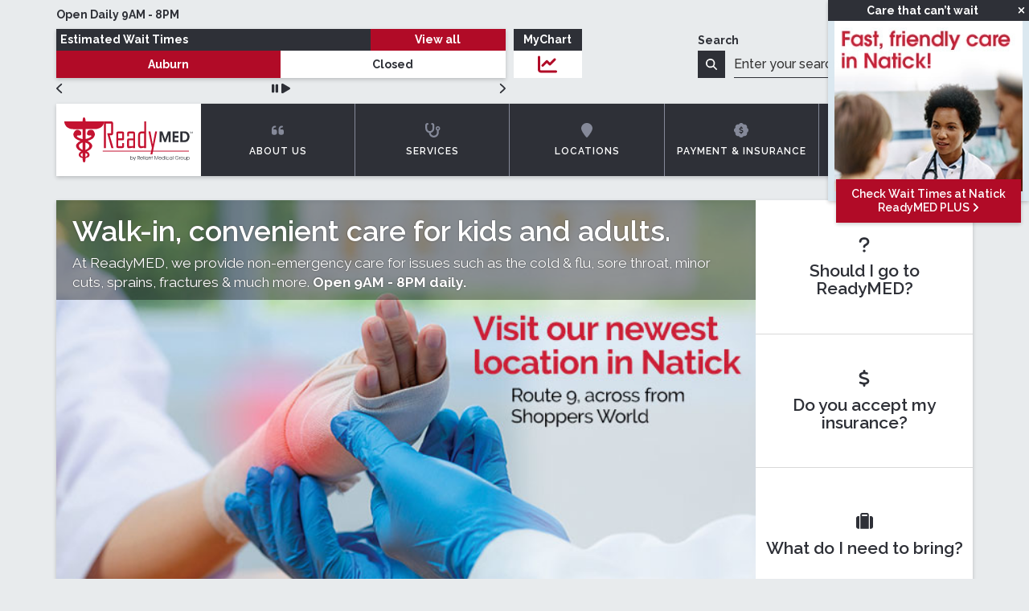

--- FILE ---
content_type: text/html; charset=UTF-8
request_url: https://readymed.org/
body_size: 12083
content:
<!DOCTYPE html><html lang=en><head><meta http-equiv="content-type" content="text/html; charset=UTF-8"><link rel="shortcut icon" href=https://readymed.org/wp-content/themes/premise_nov5/favicon.ico><title>Home- ReadyMED by Reliant Medical Group</title><meta name="viewport" content="width=device-width, initial-scale=1.0"> <script async src="https://www.googletagmanager.com/gtag/js?id=G-TBXTDZEWYH"></script> <script>window.dataLayer = window.dataLayer || []; function gtag(){dataLayer.push(arguments);} gtag('js', new Date()); gtag('config', 'G-TBXTDZEWYH');</script> <meta name='robots' content='index, follow, max-image-preview:large, max-snippet:-1, max-video-preview:-1'><style>img:is([sizes="auto" i], [sizes^="auto," i]) { contain-intrinsic-size: 3000px 1500px }</style><meta name="description" content="At ReadyMED, we provide walk-in, non-emergency care in the evening and on weekends. We have locations in Auburn, Hudson, Leominster, Milford and Worcester."><link rel=canonical href=https://readymed.org/ ><meta property="og:locale" content="en_US"><meta property="og:type" content="website"><meta property="og:title" content="Home- ReadyMED by Reliant Medical Group"><meta property="og:description" content="At ReadyMED, we provide walk-in, non-emergency care in the evening and on weekends. We have locations in Auburn, Hudson, Leominster, Milford and Worcester."><meta property="og:url" content="https://readymed.org/"><meta property="og:site_name" content="ReadyMED"><meta property="article:modified_time" content="2025-11-21T14:25:09+00:00"> <script type=application/ld+json class=yoast-schema-graph>{"@context":"https://schema.org","@graph":[{"@type":"WebPage","@id":"https://readymed.org/","url":"https://readymed.org/","name":"Home- ReadyMED by Reliant Medical Group","isPartOf":{"@id":"https://readymed.org/#website"},"datePublished":"2014-11-10T16:56:38+00:00","dateModified":"2025-11-21T14:25:09+00:00","description":"At ReadyMED, we provide walk-in, non-emergency care in the evening and on weekends. We have locations in Auburn, Hudson, Leominster, Milford and Worcester.","breadcrumb":{"@id":"https://readymed.org/#breadcrumb"},"inLanguage":"en-US","potentialAction":[{"@type":"ReadAction","target":["https://readymed.org/"]}]},{"@type":"BreadcrumbList","@id":"https://readymed.org/#breadcrumb","itemListElement":[{"@type":"ListItem","position":1,"name":"Home"}]},{"@type":"WebSite","@id":"https://readymed.org/#website","url":"https://readymed.org/","name":"ReadyMED","description":"Convenient Walk-in Medical Care Serving Greater Worcester","potentialAction":[{"@type":"SearchAction","target":{"@type":"EntryPoint","urlTemplate":"https://readymed.org/?s={search_term_string}"},"query-input":{"@type":"PropertyValueSpecification","valueRequired":true,"valueName":"search_term_string"}}],"inLanguage":"en-US"}]}</script> <link rel=dns-prefetch href=//readymed.org><link rel=dns-prefetch href=//ajax.googleapis.com><link rel=dns-prefetch href=//kit.fontawesome.com><link rel=dns-prefetch href=//fonts.googleapis.com><link rel=alternate type=application/rss+xml title="ReadyMED &raquo; Home Comments Feed" href=https://readymed.org/sample-page/feed/ >  <script src="//www.googletagmanager.com/gtag/js?id=G-1433SBYEZY"  data-cfasync=false data-wpfc-render=false async></script> <script data-cfasync=false data-wpfc-render=false>var em_version = '8.5.3';
				var em_track_user = true;
				var em_no_track_reason = '';
								var ExactMetricsDefaultLocations = {"page_location":"https:\/\/readymed.org\/"};
				if ( typeof ExactMetricsPrivacyGuardFilter === 'function' ) {
					var ExactMetricsLocations = (typeof ExactMetricsExcludeQuery === 'object') ? ExactMetricsPrivacyGuardFilter( ExactMetricsExcludeQuery ) : ExactMetricsPrivacyGuardFilter( ExactMetricsDefaultLocations );
				} else {
					var ExactMetricsLocations = (typeof ExactMetricsExcludeQuery === 'object') ? ExactMetricsExcludeQuery : ExactMetricsDefaultLocations;
				}

								var disableStrs = [
										'ga-disable-G-1433SBYEZY',
									];

				/* Function to detect opted out users */
				function __gtagTrackerIsOptedOut() {
					for (var index = 0; index < disableStrs.length; index++) {
						if (document.cookie.indexOf(disableStrs[index] + '=true') > -1) {
							return true;
						}
					}

					return false;
				}

				/* Disable tracking if the opt-out cookie exists. */
				if (__gtagTrackerIsOptedOut()) {
					for (var index = 0; index < disableStrs.length; index++) {
						window[disableStrs[index]] = true;
					}
				}

				/* Opt-out function */
				function __gtagTrackerOptout() {
					for (var index = 0; index < disableStrs.length; index++) {
						document.cookie = disableStrs[index] + '=true; expires=Thu, 31 Dec 2099 23:59:59 UTC; path=/';
						window[disableStrs[index]] = true;
					}
				}

				if ('undefined' === typeof gaOptout) {
					function gaOptout() {
						__gtagTrackerOptout();
					}
				}
								window.dataLayer = window.dataLayer || [];

				window.ExactMetricsDualTracker = {
					helpers: {},
					trackers: {},
				};
				if (em_track_user) {
					function __gtagDataLayer() {
						dataLayer.push(arguments);
					}

					function __gtagTracker(type, name, parameters) {
						if (!parameters) {
							parameters = {};
						}

						if (parameters.send_to) {
							__gtagDataLayer.apply(null, arguments);
							return;
						}

						if (type === 'event') {
														parameters.send_to = exactmetrics_frontend.v4_id;
							var hookName = name;
							if (typeof parameters['event_category'] !== 'undefined') {
								hookName = parameters['event_category'] + ':' + name;
							}

							if (typeof ExactMetricsDualTracker.trackers[hookName] !== 'undefined') {
								ExactMetricsDualTracker.trackers[hookName](parameters);
							} else {
								__gtagDataLayer('event', name, parameters);
							}
							
						} else {
							__gtagDataLayer.apply(null, arguments);
						}
					}

					__gtagTracker('js', new Date());
					__gtagTracker('set', {
						'developer_id.dNDMyYj': true,
											});
					if ( ExactMetricsLocations.page_location ) {
						__gtagTracker('set', ExactMetricsLocations);
					}
										__gtagTracker('config', 'G-1433SBYEZY', {"forceSSL":"true","link_attribution":"true"} );
															window.gtag = __gtagTracker;										(function () {
						/* https://developers.google.com/analytics/devguides/collection/analyticsjs/ */
						/* ga and __gaTracker compatibility shim. */
						var noopfn = function () {
							return null;
						};
						var newtracker = function () {
							return new Tracker();
						};
						var Tracker = function () {
							return null;
						};
						var p = Tracker.prototype;
						p.get = noopfn;
						p.set = noopfn;
						p.send = function () {
							var args = Array.prototype.slice.call(arguments);
							args.unshift('send');
							__gaTracker.apply(null, args);
						};
						var __gaTracker = function () {
							var len = arguments.length;
							if (len === 0) {
								return;
							}
							var f = arguments[len - 1];
							if (typeof f !== 'object' || f === null || typeof f.hitCallback !== 'function') {
								if ('send' === arguments[0]) {
									var hitConverted, hitObject = false, action;
									if ('event' === arguments[1]) {
										if ('undefined' !== typeof arguments[3]) {
											hitObject = {
												'eventAction': arguments[3],
												'eventCategory': arguments[2],
												'eventLabel': arguments[4],
												'value': arguments[5] ? arguments[5] : 1,
											}
										}
									}
									if ('pageview' === arguments[1]) {
										if ('undefined' !== typeof arguments[2]) {
											hitObject = {
												'eventAction': 'page_view',
												'page_path': arguments[2],
											}
										}
									}
									if (typeof arguments[2] === 'object') {
										hitObject = arguments[2];
									}
									if (typeof arguments[5] === 'object') {
										Object.assign(hitObject, arguments[5]);
									}
									if ('undefined' !== typeof arguments[1].hitType) {
										hitObject = arguments[1];
										if ('pageview' === hitObject.hitType) {
											hitObject.eventAction = 'page_view';
										}
									}
									if (hitObject) {
										action = 'timing' === arguments[1].hitType ? 'timing_complete' : hitObject.eventAction;
										hitConverted = mapArgs(hitObject);
										__gtagTracker('event', action, hitConverted);
									}
								}
								return;
							}

							function mapArgs(args) {
								var arg, hit = {};
								var gaMap = {
									'eventCategory': 'event_category',
									'eventAction': 'event_action',
									'eventLabel': 'event_label',
									'eventValue': 'event_value',
									'nonInteraction': 'non_interaction',
									'timingCategory': 'event_category',
									'timingVar': 'name',
									'timingValue': 'value',
									'timingLabel': 'event_label',
									'page': 'page_path',
									'location': 'page_location',
									'title': 'page_title',
									'referrer' : 'page_referrer',
								};
								for (arg in args) {
																		if (!(!args.hasOwnProperty(arg) || !gaMap.hasOwnProperty(arg))) {
										hit[gaMap[arg]] = args[arg];
									} else {
										hit[arg] = args[arg];
									}
								}
								return hit;
							}

							try {
								f.hitCallback();
							} catch (ex) {
							}
						};
						__gaTracker.create = newtracker;
						__gaTracker.getByName = newtracker;
						__gaTracker.getAll = function () {
							return [];
						};
						__gaTracker.remove = noopfn;
						__gaTracker.loaded = true;
						window['__gaTracker'] = __gaTracker;
					})();
									} else {
										console.log("");
					(function () {
						function __gtagTracker() {
							return null;
						}

						window['__gtagTracker'] = __gtagTracker;
						window['gtag'] = __gtagTracker;
					})();
									}</script>  <script>/*<![CDATA[*/window._wpemojiSettings = {"baseUrl":"https:\/\/s.w.org\/images\/core\/emoji\/15.1.0\/72x72\/","ext":".png","svgUrl":"https:\/\/s.w.org\/images\/core\/emoji\/15.1.0\/svg\/","svgExt":".svg","source":{"concatemoji":"https:\/\/readymed.org\/wp-includes\/js\/wp-emoji-release.min.js?ver=6.8.1"}};
/*! This file is auto-generated */
!function(i,n){var o,s,e;function c(e){try{var t={supportTests:e,timestamp:(new Date).valueOf()};sessionStorage.setItem(o,JSON.stringify(t))}catch(e){}}function p(e,t,n){e.clearRect(0,0,e.canvas.width,e.canvas.height),e.fillText(t,0,0);var t=new Uint32Array(e.getImageData(0,0,e.canvas.width,e.canvas.height).data),r=(e.clearRect(0,0,e.canvas.width,e.canvas.height),e.fillText(n,0,0),new Uint32Array(e.getImageData(0,0,e.canvas.width,e.canvas.height).data));return t.every(function(e,t){return e===r[t]})}function u(e,t,n){switch(t){case"flag":return n(e,"\ud83c\udff3\ufe0f\u200d\u26a7\ufe0f","\ud83c\udff3\ufe0f\u200b\u26a7\ufe0f")?!1:!n(e,"\ud83c\uddfa\ud83c\uddf3","\ud83c\uddfa\u200b\ud83c\uddf3")&&!n(e,"\ud83c\udff4\udb40\udc67\udb40\udc62\udb40\udc65\udb40\udc6e\udb40\udc67\udb40\udc7f","\ud83c\udff4\u200b\udb40\udc67\u200b\udb40\udc62\u200b\udb40\udc65\u200b\udb40\udc6e\u200b\udb40\udc67\u200b\udb40\udc7f");case"emoji":return!n(e,"\ud83d\udc26\u200d\ud83d\udd25","\ud83d\udc26\u200b\ud83d\udd25")}return!1}function f(e,t,n){var r="undefined"!=typeof WorkerGlobalScope&&self instanceof WorkerGlobalScope?new OffscreenCanvas(300,150):i.createElement("canvas"),a=r.getContext("2d",{willReadFrequently:!0}),o=(a.textBaseline="top",a.font="600 32px Arial",{});return e.forEach(function(e){o[e]=t(a,e,n)}),o}function t(e){var t=i.createElement("script");t.src=e,t.defer=!0,i.head.appendChild(t)}"undefined"!=typeof Promise&&(o="wpEmojiSettingsSupports",s=["flag","emoji"],n.supports={everything:!0,everythingExceptFlag:!0},e=new Promise(function(e){i.addEventListener("DOMContentLoaded",e,{once:!0})}),new Promise(function(t){var n=function(){try{var e=JSON.parse(sessionStorage.getItem(o));if("object"==typeof e&&"number"==typeof e.timestamp&&(new Date).valueOf()<e.timestamp+604800&&"object"==typeof e.supportTests)return e.supportTests}catch(e){}return null}();if(!n){if("undefined"!=typeof Worker&&"undefined"!=typeof OffscreenCanvas&&"undefined"!=typeof URL&&URL.createObjectURL&&"undefined"!=typeof Blob)try{var e="postMessage("+f.toString()+"("+[JSON.stringify(s),u.toString(),p.toString()].join(",")+"));",r=new Blob([e],{type:"text/javascript"}),a=new Worker(URL.createObjectURL(r),{name:"wpTestEmojiSupports"});return void(a.onmessage=function(e){c(n=e.data),a.terminate(),t(n)})}catch(e){}c(n=f(s,u,p))}t(n)}).then(function(e){for(var t in e)n.supports[t]=e[t],n.supports.everything=n.supports.everything&&n.supports[t],"flag"!==t&&(n.supports.everythingExceptFlag=n.supports.everythingExceptFlag&&n.supports[t]);n.supports.everythingExceptFlag=n.supports.everythingExceptFlag&&!n.supports.flag,n.DOMReady=!1,n.readyCallback=function(){n.DOMReady=!0}}).then(function(){return e}).then(function(){var e;n.supports.everything||(n.readyCallback(),(e=n.source||{}).concatemoji?t(e.concatemoji):e.wpemoji&&e.twemoji&&(t(e.twemoji),t(e.wpemoji)))}))}((window,document),window._wpemojiSettings);/*]]>*/</script> <style id=wp-emoji-styles-inline-css>img.wp-smiley, img.emoji {
		display: inline !important;
		border: none !important;
		box-shadow: none !important;
		height: 1em !important;
		width: 1em !important;
		margin: 0 0.07em !important;
		vertical-align: -0.1em !important;
		background: none !important;
		padding: 0 !important;
	}</style><link rel=stylesheet href=https://readymed.org/wp-content/cache/minify/a5ff7.css media=all><style id=classic-theme-styles-inline-css>/*! This file is auto-generated */
.wp-block-button__link{color:#fff;background-color:#32373c;border-radius:9999px;box-shadow:none;text-decoration:none;padding:calc(.667em + 2px) calc(1.333em + 2px);font-size:1.125em}.wp-block-file__button{background:#32373c;color:#fff;text-decoration:none}</style><style id=global-styles-inline-css>/*<![CDATA[*/:root{--wp--preset--aspect-ratio--square: 1;--wp--preset--aspect-ratio--4-3: 4/3;--wp--preset--aspect-ratio--3-4: 3/4;--wp--preset--aspect-ratio--3-2: 3/2;--wp--preset--aspect-ratio--2-3: 2/3;--wp--preset--aspect-ratio--16-9: 16/9;--wp--preset--aspect-ratio--9-16: 9/16;--wp--preset--color--black: #000000;--wp--preset--color--cyan-bluish-gray: #abb8c3;--wp--preset--color--white: #ffffff;--wp--preset--color--pale-pink: #f78da7;--wp--preset--color--vivid-red: #cf2e2e;--wp--preset--color--luminous-vivid-orange: #ff6900;--wp--preset--color--luminous-vivid-amber: #fcb900;--wp--preset--color--light-green-cyan: #7bdcb5;--wp--preset--color--vivid-green-cyan: #00d084;--wp--preset--color--pale-cyan-blue: #8ed1fc;--wp--preset--color--vivid-cyan-blue: #0693e3;--wp--preset--color--vivid-purple: #9b51e0;--wp--preset--gradient--vivid-cyan-blue-to-vivid-purple: linear-gradient(135deg,rgba(6,147,227,1) 0%,rgb(155,81,224) 100%);--wp--preset--gradient--light-green-cyan-to-vivid-green-cyan: linear-gradient(135deg,rgb(122,220,180) 0%,rgb(0,208,130) 100%);--wp--preset--gradient--luminous-vivid-amber-to-luminous-vivid-orange: linear-gradient(135deg,rgba(252,185,0,1) 0%,rgba(255,105,0,1) 100%);--wp--preset--gradient--luminous-vivid-orange-to-vivid-red: linear-gradient(135deg,rgba(255,105,0,1) 0%,rgb(207,46,46) 100%);--wp--preset--gradient--very-light-gray-to-cyan-bluish-gray: linear-gradient(135deg,rgb(238,238,238) 0%,rgb(169,184,195) 100%);--wp--preset--gradient--cool-to-warm-spectrum: linear-gradient(135deg,rgb(74,234,220) 0%,rgb(151,120,209) 20%,rgb(207,42,186) 40%,rgb(238,44,130) 60%,rgb(251,105,98) 80%,rgb(254,248,76) 100%);--wp--preset--gradient--blush-light-purple: linear-gradient(135deg,rgb(255,206,236) 0%,rgb(152,150,240) 100%);--wp--preset--gradient--blush-bordeaux: linear-gradient(135deg,rgb(254,205,165) 0%,rgb(254,45,45) 50%,rgb(107,0,62) 100%);--wp--preset--gradient--luminous-dusk: linear-gradient(135deg,rgb(255,203,112) 0%,rgb(199,81,192) 50%,rgb(65,88,208) 100%);--wp--preset--gradient--pale-ocean: linear-gradient(135deg,rgb(255,245,203) 0%,rgb(182,227,212) 50%,rgb(51,167,181) 100%);--wp--preset--gradient--electric-grass: linear-gradient(135deg,rgb(202,248,128) 0%,rgb(113,206,126) 100%);--wp--preset--gradient--midnight: linear-gradient(135deg,rgb(2,3,129) 0%,rgb(40,116,252) 100%);--wp--preset--font-size--small: 13px;--wp--preset--font-size--medium: 20px;--wp--preset--font-size--large: 36px;--wp--preset--font-size--x-large: 42px;--wp--preset--spacing--20: 0.44rem;--wp--preset--spacing--30: 0.67rem;--wp--preset--spacing--40: 1rem;--wp--preset--spacing--50: 1.5rem;--wp--preset--spacing--60: 2.25rem;--wp--preset--spacing--70: 3.38rem;--wp--preset--spacing--80: 5.06rem;--wp--preset--shadow--natural: 6px 6px 9px rgba(0, 0, 0, 0.2);--wp--preset--shadow--deep: 12px 12px 50px rgba(0, 0, 0, 0.4);--wp--preset--shadow--sharp: 6px 6px 0px rgba(0, 0, 0, 0.2);--wp--preset--shadow--outlined: 6px 6px 0px -3px rgba(255, 255, 255, 1), 6px 6px rgba(0, 0, 0, 1);--wp--preset--shadow--crisp: 6px 6px 0px rgba(0, 0, 0, 1);}:where(.is-layout-flex){gap: 0.5em;}:where(.is-layout-grid){gap: 0.5em;}body .is-layout-flex{display: flex;}.is-layout-flex{flex-wrap: wrap;align-items: center;}.is-layout-flex > :is(*, div){margin: 0;}body .is-layout-grid{display: grid;}.is-layout-grid > :is(*, div){margin: 0;}:where(.wp-block-columns.is-layout-flex){gap: 2em;}:where(.wp-block-columns.is-layout-grid){gap: 2em;}:where(.wp-block-post-template.is-layout-flex){gap: 1.25em;}:where(.wp-block-post-template.is-layout-grid){gap: 1.25em;}.has-black-color{color: var(--wp--preset--color--black) !important;}.has-cyan-bluish-gray-color{color: var(--wp--preset--color--cyan-bluish-gray) !important;}.has-white-color{color: var(--wp--preset--color--white) !important;}.has-pale-pink-color{color: var(--wp--preset--color--pale-pink) !important;}.has-vivid-red-color{color: var(--wp--preset--color--vivid-red) !important;}.has-luminous-vivid-orange-color{color: var(--wp--preset--color--luminous-vivid-orange) !important;}.has-luminous-vivid-amber-color{color: var(--wp--preset--color--luminous-vivid-amber) !important;}.has-light-green-cyan-color{color: var(--wp--preset--color--light-green-cyan) !important;}.has-vivid-green-cyan-color{color: var(--wp--preset--color--vivid-green-cyan) !important;}.has-pale-cyan-blue-color{color: var(--wp--preset--color--pale-cyan-blue) !important;}.has-vivid-cyan-blue-color{color: var(--wp--preset--color--vivid-cyan-blue) !important;}.has-vivid-purple-color{color: var(--wp--preset--color--vivid-purple) !important;}.has-black-background-color{background-color: var(--wp--preset--color--black) !important;}.has-cyan-bluish-gray-background-color{background-color: var(--wp--preset--color--cyan-bluish-gray) !important;}.has-white-background-color{background-color: var(--wp--preset--color--white) !important;}.has-pale-pink-background-color{background-color: var(--wp--preset--color--pale-pink) !important;}.has-vivid-red-background-color{background-color: var(--wp--preset--color--vivid-red) !important;}.has-luminous-vivid-orange-background-color{background-color: var(--wp--preset--color--luminous-vivid-orange) !important;}.has-luminous-vivid-amber-background-color{background-color: var(--wp--preset--color--luminous-vivid-amber) !important;}.has-light-green-cyan-background-color{background-color: var(--wp--preset--color--light-green-cyan) !important;}.has-vivid-green-cyan-background-color{background-color: var(--wp--preset--color--vivid-green-cyan) !important;}.has-pale-cyan-blue-background-color{background-color: var(--wp--preset--color--pale-cyan-blue) !important;}.has-vivid-cyan-blue-background-color{background-color: var(--wp--preset--color--vivid-cyan-blue) !important;}.has-vivid-purple-background-color{background-color: var(--wp--preset--color--vivid-purple) !important;}.has-black-border-color{border-color: var(--wp--preset--color--black) !important;}.has-cyan-bluish-gray-border-color{border-color: var(--wp--preset--color--cyan-bluish-gray) !important;}.has-white-border-color{border-color: var(--wp--preset--color--white) !important;}.has-pale-pink-border-color{border-color: var(--wp--preset--color--pale-pink) !important;}.has-vivid-red-border-color{border-color: var(--wp--preset--color--vivid-red) !important;}.has-luminous-vivid-orange-border-color{border-color: var(--wp--preset--color--luminous-vivid-orange) !important;}.has-luminous-vivid-amber-border-color{border-color: var(--wp--preset--color--luminous-vivid-amber) !important;}.has-light-green-cyan-border-color{border-color: var(--wp--preset--color--light-green-cyan) !important;}.has-vivid-green-cyan-border-color{border-color: var(--wp--preset--color--vivid-green-cyan) !important;}.has-pale-cyan-blue-border-color{border-color: var(--wp--preset--color--pale-cyan-blue) !important;}.has-vivid-cyan-blue-border-color{border-color: var(--wp--preset--color--vivid-cyan-blue) !important;}.has-vivid-purple-border-color{border-color: var(--wp--preset--color--vivid-purple) !important;}.has-vivid-cyan-blue-to-vivid-purple-gradient-background{background: var(--wp--preset--gradient--vivid-cyan-blue-to-vivid-purple) !important;}.has-light-green-cyan-to-vivid-green-cyan-gradient-background{background: var(--wp--preset--gradient--light-green-cyan-to-vivid-green-cyan) !important;}.has-luminous-vivid-amber-to-luminous-vivid-orange-gradient-background{background: var(--wp--preset--gradient--luminous-vivid-amber-to-luminous-vivid-orange) !important;}.has-luminous-vivid-orange-to-vivid-red-gradient-background{background: var(--wp--preset--gradient--luminous-vivid-orange-to-vivid-red) !important;}.has-very-light-gray-to-cyan-bluish-gray-gradient-background{background: var(--wp--preset--gradient--very-light-gray-to-cyan-bluish-gray) !important;}.has-cool-to-warm-spectrum-gradient-background{background: var(--wp--preset--gradient--cool-to-warm-spectrum) !important;}.has-blush-light-purple-gradient-background{background: var(--wp--preset--gradient--blush-light-purple) !important;}.has-blush-bordeaux-gradient-background{background: var(--wp--preset--gradient--blush-bordeaux) !important;}.has-luminous-dusk-gradient-background{background: var(--wp--preset--gradient--luminous-dusk) !important;}.has-pale-ocean-gradient-background{background: var(--wp--preset--gradient--pale-ocean) !important;}.has-electric-grass-gradient-background{background: var(--wp--preset--gradient--electric-grass) !important;}.has-midnight-gradient-background{background: var(--wp--preset--gradient--midnight) !important;}.has-small-font-size{font-size: var(--wp--preset--font-size--small) !important;}.has-medium-font-size{font-size: var(--wp--preset--font-size--medium) !important;}.has-large-font-size{font-size: var(--wp--preset--font-size--large) !important;}.has-x-large-font-size{font-size: var(--wp--preset--font-size--x-large) !important;}
:where(.wp-block-post-template.is-layout-flex){gap: 1.25em;}:where(.wp-block-post-template.is-layout-grid){gap: 1.25em;}
:where(.wp-block-columns.is-layout-flex){gap: 2em;}:where(.wp-block-columns.is-layout-grid){gap: 2em;}
:root :where(.wp-block-pullquote){font-size: 1.5em;line-height: 1.6;}/*]]>*/</style><link rel=stylesheet href=https://readymed.org/wp-content/cache/minify/4c431.css media=all><link rel=stylesheet id=raleway-css href='//fonts.googleapis.com/css?family=Raleway%3A500%2C600%2C700%2C400&#038;ver=6.8.1' type=text/css media=all><link rel=stylesheet href=https://readymed.org/wp-content/cache/minify/66956.css media=all> <script src=https://readymed.org/wp-content/cache/minify/d93b6.js></script> <script data-cfasync=false data-wpfc-render=false id=exactmetrics-frontend-script-js-extra>var exactmetrics_frontend = {"js_events_tracking":"true","download_extensions":"doc,pdf,ppt,zip,xls,docx,pptx,xlsx","inbound_paths":"[]","home_url":"https:\/\/readymed.org","hash_tracking":"false","v4_id":"G-1433SBYEZY"};</script> <script src=https://ajax.googleapis.com/ajax/libs/jquery/1.12.4/jquery.min.js id=jquery-js></script> <script src=https://readymed.org/wp-content/cache/minify/06273.js></script> <script src=https://kit.fontawesome.com/af01ff742e.js id=icons-js></script> <link rel=https://api.w.org/ href=https://readymed.org/wp-json/ ><link rel=alternate title=JSON type=application/json href=https://readymed.org/wp-json/wp/v2/pages/2><link rel=EditURI type=application/rsd+xml title=RSD href=https://readymed.org/xmlrpc.php?rsd><link rel=shortlink href=https://readymed.org/ ><link rel=alternate title="oEmbed (JSON)" type=application/json+oembed href="https://readymed.org/wp-json/oembed/1.0/embed?url=https%3A%2F%2Freadymed.org%2F"><link rel=alternate title="oEmbed (XML)" type=text/xml+oembed href="https://readymed.org/wp-json/oembed/1.0/embed?url=https%3A%2F%2Freadymed.org%2F&#038;format=xml"></head><style>.alert-message {
    background: #696969;
    color: #fff;
}
.alert-message p {
    color: #fff;
}
.alert-message p a {
    color: #b1a5df;
}</style><body id=top-of-page> <script>var ajaxurl = "https://readymed.org/wp-admin/admin-ajax.php";</script> <script>(function(a,e,c,f,g,h,b,d){var k={ak:"957957698",cl:"Zo17CPvD4HAQwozlyAM",autoreplace:"(508) 595-2700"};a[c]=a[c]||function(){(a[c].q=a[c].q||[]).push(arguments)};a[g]||(a[g]=k.ak);b=e.createElement(h);b.async=1;b.src="//www.gstatic.com/wcm/loader.js";d=e.getElementsByTagName(h)[0];d.parentNode.insertBefore(b,d);a[f]=function(b,d,e){a[c](2,b,k,d,null,new Date,e)};a[f]()})(window,document,"_googWcmImpl","_googWcmGet","_googWcmAk","script");</script> <div class="remodal-bg page-wrap"><div class=site-banner></div><header id=header class=header><div class=container> <a class="sr-only visible-focus skip-to" href=#maincontent>Skip to main content</a><div class=information-bar><div class=hours> <strong>Open Daily 9AM - 8PM</strong></div><div class=phone> <a target=_blank aria-label="ReadyMED on Facebook" href=https://www.facebook.com/ReadyMED id=facebook-link> <i aria-hidden=true class="fa fa-facebook"></i> <span class=sr-only>ReadyMED on Facebook</span> </a> <span><strong>(508) 595-2700</strong></span></div></div><div class="site-meta-nav cf"><div class=wait-times-wrapper><div class=wait-widget><div class=wait-times><div class="location-list new error-handle"><ul class=location-times role=listbox id=wait-time-dropdown><li role=option class=clearfix data-location-id=Auburn><a tabindex=0 href=https://readymed.org/location/auburn/ ><span class=site>Auburn</span><span class=wait></span></a></li><li role=option class=clearfix data-location-id=Hudson><a tabindex=0 href=https://readymed.org/location/hudson/ ><span class=site>Hudson</span><span class=wait></span></a></li><li role=option class=clearfix data-location-id=Leominster><a tabindex=0 href=https://readymed.org/location/leominster/ ><span class=site>Leominster</span><span class=wait></span></a></li><li role=option class=clearfix data-location-id=Natick><a tabindex=0 href=https://readymed.org/location/natick/ ><span class=site>Natick</span><span class=wait></span></a></li><li role=option class=clearfix data-location-id="Natick (Pediatrics)"><a tabindex=0 href=https://readymed.org/location/natick/ ><span class=site>Natick (Pediatrics)</span><span class=wait></span></a></li><li role=option class=clearfix data-location-id=Worcester><a tabindex=0 href=https://readymed.org/location/worcester/ ><span class=site>Worcester</span><span class=wait></span></a></li><li role=option class=clearfix data-location-id="Worcester (Pediatrics)"><a tabindex=0 href=https://readymed.org/location/worcester/ ><span class=site>Worcester (Pediatrics)</span><span class=wait></span></a></li><li class=wait-time-close><a role=button href=# class=close-wait-times tabindex=0 aria-controls=wait-time-dropdown>Close Wait Times</a></li></ul></div><div class="wait-header cf"> <span>Estimated Wait Times</span> <a href=# role=button aria-haspopup=listbox aria-expanded=false aria-controls=wait-time-dropdown class=view-all>View all</a></div><div class=wait-boxes aria-live=off> <span class="location load-location">Loading...</span> <span class="time load-time">One Moment...</span></div></div><div class=wait-controls> <a role=button href=# class=control data-control=prev aria-label=Previous> <i aria-hidden=true class="fa fa-chevron-left"></i> </a><div class=wait-play-pause> <a role=button href=# class=control data-control=pause aria-label=Pause> <i aria-hidden=true class="fa fa-pause"></i> </a> <a role=button href=# class=control data-control=play aria-label=Play> <i aria-hidden=true class="fa fa-play"></i> </a></div> <a role=button href=# class=control data-control=next aria-label=Next> <i aria-hidden=true class="fa fa-chevron-right"></i> </a></div></div><div class="meta-mychart hidden-xs"><div>MyChart</div> <a href=https://mychart.reliantmedicalgroup.org/mychart/ title="Login to MyChart Online"> <i aria-hidden=true class="fa fa-line-chart"></i><span class=sr-only>Login to MyChart Online</span> </a></div></div><div class=search-wrapper><form role=search method=get id=searchform action=https://readymed.org/ > <label for=s>Search</label><div class=header-search-wrapper> <button aria-label="Submit Search" class=transition type=submit> <i aria-hidden=true class="fa fa-magnifying-glass"></i> <span class=sr-only>Search</span> </button> <input id=s name=s type=text placeholder="Enter your search..."></div></form></div></div><div class=main-navigation> <a class=brand href=https://readymed.org> <img src=https://readymed.org/wp-content/themes/premise_nov5/img/ready-med-brand.svg alt="ReadyMED by Reliant Medical Group"> </a> <a class=mobile-navigation-trigger aria-label="Open Mobile Navigation" aria-controls=mobile-menu aria-expanded=false role=button href=#> <span class=text>Menu</span> <span class=icon> <i class="fa fa-bars" aria-hidden=true></i> </span> </a><nav class=main-mobile-menu id=mobile-menu role=navigation aria-label="Mobile Navigation"><ul><li class=mobile-menu-search><form role=search aria-label="Site Search" method=get action=https://readymed.org/ > <label for=mobile-search>Search</label> <input type=text class=form-control id=mobile-search name=s placeholder="Enter terms..."> <button type=submit class=form-control id=mobile-search-trigger>Submit</button></form> </li><li> <a role=button aria-haspopup=menu aria-expanded=false aria-label="About Us" aria-controls=dropdown-1 class=dd-trigger href=#> <span aria-hidden=true class=menu-label> <span class=menu-text>About Us</span> <span class=menu-icon> <i class="fa fa-caret-down"></i> </span> </span> </a><ul role=menu class="dd cf" id=dropdown-1> <li class=transition> <a role=menuitem href=https://readymed.org/about/ target>About ReadyMED℠</a> </li> <li class=transition> <a role=menuitem href=https://readymed.org/doctors target>Our Providers</a> </li> <li class=transition> <a role=menuitem href=https://readymed.org/referring-patients/ target>Referring Patients</a> </li></ul> </li> <li> <a role=button aria-haspopup=menu aria-expanded=false aria-label=Services aria-controls=dropdown-2 class=dd-trigger href=#> <span aria-hidden=true class=menu-label> <span class=menu-text>Services</span> <span class=menu-icon> <i class="fa fa-caret-down"></i> </span> </span> </a><ul role=menu class="dd cf" id=dropdown-2> <li class=transition> <a role=menuitem href=https://readymed.org/services/ target>Services</a> </li> <li class=transition> <a role=menuitem href=https://readymed.org/services/pediatrics/ target>Pediatrics</a> </li> <li class=transition> <a role=menuitem href=https://readymed.org/services/orthopedics/ target>Orthopedics</a> </li> <li class=transition> <a role=menuitem href=https://readymed.org/services/workers-compensation/ target>Workers’ Compensation</a> </li></ul> </li> <li> <a role=button aria-haspopup=menu aria-expanded=false aria-label=Locations aria-controls=dropdown-3 class=dd-trigger href=#> <span aria-hidden=true class=menu-label> <span class=menu-text>Locations</span> <span class=menu-icon> <i class="fa fa-caret-down"></i> </span> </span> </a><ul role=menu class="dd cf" id=dropdown-3> <li class=transition> <a role=menuitem href=https://readymed.org/location/auburn/ target>Auburn</a> </li> <li class=transition> <a role=menuitem href=https://readymed.org/location/hudson/ target>Hudson</a> </li> <li class=transition> <a role=menuitem href=https://readymed.org/location/leominster/ target>Leominster</a> </li> <li class=transition> <a role=menuitem href=https://readymed.org/location/natick/ target>Natick</a> </li> <li class=transition> <a role=menuitem href=https://readymed.org/location/worcester/ target>Worcester</a> </li> <li class=transition> <a role=menuitem href=https://readymed.org/location/ target>View All Locations</a> </li></ul> </li> <li> <a href=https://readymed.org/payments/ target aria-label="Payment &amp; Insurance"> <span aria-hidden=true class=menu-label> <span class=menu-text>Payment &amp; Insurance</span> </span> </a> </li> <li> <a href=https://readymed.org/contact/ target aria-label=Contact> <span aria-hidden=true class=menu-label> <span class=menu-text>Contact</span> </span> </a> </li></ul></nav><nav class=main-menu id=main-menu role=navigation aria-label="Main Navigation"><ul> <li> <a role=button aria-haspopup=true aria-expanded=false aria-label="About Us" aria-controls=dropdown-1 class=dd-trigger href=#> <span aria-hidden=true class=menu-label> <i class="fa fa-quote-left"></i> <span class=menu-text>About Us</span> </span> </a><ul class="dd cf" id=dropdown-1 hidden> <li class=transition> <a href=https://readymed.org/about/ target>About ReadyMED℠</a> </li> <li class=transition> <a href=https://readymed.org/doctors target>Our Providers</a> </li> <li class=transition> <a href=https://readymed.org/referring-patients/ target>Referring Patients</a> </li></ul> </li> <li> <a role=button aria-haspopup=true aria-expanded=false aria-label=Services aria-controls=dropdown-2 class=dd-trigger href=#> <span aria-hidden=true class=menu-label> <i class="fa fa-stethoscope"></i> <span class=menu-text>Services</span> </span> </a><ul class="dd cf" id=dropdown-2 hidden> <li class=transition> <a href=https://readymed.org/services/ target>Services</a> </li> <li class=transition> <a href=https://readymed.org/services/pediatrics/ target>Pediatrics</a> </li> <li class=transition> <a href=https://readymed.org/services/orthopedics/ target>Orthopedics</a> </li> <li class=transition> <a href=https://readymed.org/services/workers-compensation/ target>Workers’ Compensation</a> </li></ul> </li> <li> <a role=button aria-haspopup=true aria-expanded=false aria-label=Locations aria-controls=dropdown-3 class=dd-trigger href=#> <span aria-hidden=true class=menu-label> <i class="fa fa-location-pin"></i> <span class=menu-text>Locations</span> </span> </a><ul class="dd cf" id=dropdown-3 hidden> <li class=transition> <a href=https://readymed.org/location/auburn/ target>Auburn</a> </li> <li class=transition> <a href=https://readymed.org/location/hudson/ target>Hudson</a> </li> <li class=transition> <a href=https://readymed.org/location/leominster/ target>Leominster</a> </li> <li class=transition> <a href=https://readymed.org/location/natick/ target>Natick</a> </li> <li class=transition> <a href=https://readymed.org/location/worcester/ target>Worcester</a> </li> <li class=transition> <a href=https://readymed.org/location/ target>View All Locations</a> </li></ul> </li> <li> <a href=https://readymed.org/payments/ target aria-label="Payment &amp; Insurance"> <span aria-hidden=true class=menu-label> <i aria-hidden=true class="fa fa-badge-dollar"></i> <span class=menu-text>Payment &amp; Insurance</span> </span> </a> </li> <li> <a href=https://readymed.org/contact/ target aria-label=Contact> <span aria-hidden=true class=menu-label> <i aria-hidden=true class="fa fa-comment"></i> <span class=menu-text>Contact</span> </span> </a> </li></ul></nav></div></div></header><div class=mobile-nav-bg></div><main id=maincontent name=maincontent tabindex=-1><section id=home><div class=container><div class="row location-notification-bar"><div class=location-notification data-location-id=AUB data-location-name=Auburn></div><div class=location-notification data-location-id=HUD data-location-name=Hudson></div><div class=location-notification data-location-id=MLF data-location-name=Milford></div><div class=location-notification data-location-id=RMP data-location-name=Worcester></div><div class=location-notification data-location-id=RMP data-location-name="Worcester Pediatrics"></div><div class=location-notification data-location-id=LEO data-location-name=Leominster></div><div class=location-notification data-location-id=NRM data-location-name="Natick (Pediatrics)"></div><div class=location-notification data-location-id=NRM data-location-name=Natick></div></div><div class="row main-messaging"><div class="col-md-12 hero"><div class=messaging style="background-image: url('https://readymed.org/wp-content/uploads/2025/05/Natick-Hero.png');"><div class=message><h1>Walk-in, convenient care for kids and adults.</h1><p>At ReadyMED, we provide non-emergency care for issues such as the cold & flu, sore throat, minor cuts, sprains, fractures & much more. <b>Open 9AM - 8PM daily.</b></p></div><div class=message-buttons><div class=message-button> <a href=#modal-questionnaire> <span class=button-wrapper> <i aria-hidden=true class="fa fa-question"></i><br> <span class=button-question>Should I go to ReadyMED?<span class=sr-only>Opens a dialog</span> </span> </span> </a></div><div class=message-button> <a href=http://readymed.org/payments/ > <span class=button-wrapper> <i aria-hidden=true class="fa fa-usd"></i><br> <span class=button-question>Do you accept my insurance?</span> </span> </a></div><div class=message-button> <a href=http://readymed.org/faq/ > <span class=button-wrapper> <i aria-hidden=true class="fa fa-suitcase"></i><br> <span class=button-question>What do I need to bring?</span> </span> </a></div></div></div><div class=note><p><strong>ReadyMED is NOT an emergency room</strong>. If you are experiencing serious symptoms, such as chest pain or difficulty breathing, or if you have sustained a serious injury, please dial 911 immediately. <strong>Please note that visits to ReadyMED are billed as a primary care visit, not an urgent care visit</strong>.</p></div></div></div><div class="row buckets"><div class="col-md-7 bucket news"><div class=bucket-content><div class="bucket-header cf"><h2>News &amp; Announcements</h2> <a href=https://readymed.org/announcements/ >view all<span class=sr-only> News and Announcements</span></a></div><ul> <li class="news-item provider transition"><div class=news-image> <img width=160 height=160 src=https://readymed.org/wp-content/uploads/2025/10/VPC-160x160.jpg class="provider-image wp-post-image" alt decoding=async></div><div class=news-content><h3>Looking for a Primary Care Provider?</h3><p>Reliant is welcoming new patients! Search providers by location and register online now at Reliant Medical Group. &nbsp;</p></div> <a class=bucket-link href=https://readymed.org/announcements/looking-for-a-primary-care-provider/ target=_blank title="Read more">Read More</a> </li> <li class="news-item provider transition"><div class=news-image> <img width=160 height=160 src=https://readymed.org/wp-content/uploads/2023/05/My-project-1-2023-05-02T112240.731-160x160.jpg class="provider-image wp-post-image" alt decoding=async srcset="https://readymed.org/wp-content/uploads/2023/05/My-project-1-2023-05-02T112240.731-160x160.jpg 160w, https://readymed.org/wp-content/uploads/2023/05/My-project-1-2023-05-02T112240.731.jpg 250w" sizes="(max-width: 160px) 100vw, 160px"></div><div class=news-content><h3>Hudson &#038; Leominster Offer Orthopedic Care on Saturdays</h3><p>Our ReadyMed locations in Hudson &#038; Leominster offer Orthopedic walk-in care on Saturdays from 9:00 am &#8211; 1:00 pm. Receive same day care by an Orthopedic Specialist for: fractures, musculoskeletal injuries, sports-related injuries, sudden back pain, sprains/strains, splinting/bracing, and more.</p></div> <a class=bucket-link href=https://readymed.org/announcements/hudson-leominster-offer-orthopedic-walk-in-care-on-saturdays/ target=_blank title="Read more">Read More</a> </li> <li class="news-item provider transition"><div class=news-image> <img width=160 height=160 src=https://readymed.org/wp-content/uploads/2021/12/VirtualReadyMED_Logo-160x160.png class="provider-image wp-post-image" alt decoding=async></div><div class=news-content><h3>Virtual ReadyMED</h3><p>Are you looking for a medical visit without having to drive to your doctor’s office? Care provided by Virtual ReadyMED is just a&#8230;</p></div> <a class=bucket-link href=https://readymed.org/announcements/virtual-readymed/ target=_blank title="Read more">Read More</a> </li></ul></div></div><div class="col-md-5 bucket"><div class=bucket-content><div class=bucket-header><h2> <span>Additional Services</span></h2> <a href=https://readymed.org/services/ > <span>view all</span> <span class=sr-only> Additional services</span> </a></div><ul> <li class=service><div class=service-icon> <i aria-hidden=true class="fa fa-wifi"></i></div><div class=service-content><h3>X-Ray Services</h3><p>We can do basic x-rays including chest x-ray &amp; extremity x-rays (such as ankle, foot, arm and leg) and more. Please note that x-ray services are not walk-in&#8211;they must be part of a full visit.</p></div> </li> <li class=service><div class=service-icon> <i aria-hidden=true class="fa fa-flask"></i></div><div class=service-content><h3>Lab Services</h3><p>We perform complete blood counts &amp; electrolytes, urinalysis &amp; urine pregnancy testing, rapid strep testing and more. Please note that lab services are not walk-in&#8211;they must be part of a full visit.</p></div> </li> <li class=service><div class=service-icon> <i aria-hidden=true class="fa fa-line-chart"></i></div><div class=service-content><h3>MyChart Online</h3><p>Your health is important &#8211; not just during office hours. MyChart is a connection to your doctor&#8217;s office. View medical records, make appointments, request Rx renewals, and more &#8211; online!</p> <a href=http://readymed.org/faq/ >View Service</a></div> </li></ul></div></div></div></div></section> <script type=speculationrules>{"prefetch":[{"source":"document","where":{"and":[{"href_matches":"\/*"},{"not":{"href_matches":["\/wp-*.php","\/wp-admin\/*","\/wp-content\/uploads\/*","\/wp-content\/*","\/wp-content\/plugins\/*","\/wp-content\/themes\/premise_nov5\/*","\/*\\?(.+)"]}},{"not":{"selector_matches":"a[rel~=\"nofollow\"]"}},{"not":{"selector_matches":".no-prefetch, .no-prefetch a"}}]},"eagerness":"conservative"}]}</script> <script src=https://readymed.org/wp-content/cache/minify/501dc.js></script> <script id=wp-i18n-js-after>wp.i18n.setLocaleData( { 'text direction\u0004ltr': [ 'ltr' ] } );</script> <script src=https://readymed.org/wp-content/cache/minify/1f540.js></script> <script id=contact-form-7-js-before>var wpcf7 = {
    "api": {
        "root": "https:\/\/readymed.org\/wp-json\/",
        "namespace": "contact-form-7\/v1"
    },
    "cached": 1
};</script> <script src=https://readymed.org/wp-content/cache/minify/2f779.js></script> </main><footer id=footer><div class="container bg"><div class=row><div class="col-md-4 important-links"><h2>Key Information</h2><ul class=footer-buttons> <li><a class=footer-button href=http://readymed.org/careers/ >Careers</a></li> <li><a class=footer-button href=http://readymed.org/referring-patients/ >Info for Referring Physicians</a></li> <li><a class=footer-button href=http://readymed.org/location/ >Locations, Directions, &amp; Hours</a></li> <li><a class=footer-button href=http://readymed.org/services/ >Services We Offer</a></li></ul></div><div class="col-md-4 important-links"><h2>Stay Connected</h2><ul class=footer-buttons> <li><a class=footer-button href=http://readymed.org/announcements/ >News &amp; Updates</a></li> <li><a class=footer-button href=http://readymed.org/contact/ >Contact Us</a></li> <li><a class=footer-button href=https://mychart.reliantmedicalgroup.org/mychart/ >Login to MyChart</a></li> <li><a class=footer-button href=https://reliantmedicalgroup.org/become-a-patient/ >Become a Reliant Patient</a></li></ul></div><div class="col-md-4 important-links"><div class=disclaimer><h3>Important Notice</h3><p>ReadyMED is not an emergency room. If you are experiencing serious symptoms, such as chest pain or difficulty breathing, or if you have sustained a serious injury, please dial 911 immediately.</p><p>To report a HIPAA and/or other compliance concern call the Reliant Compliance Hotline at 888-203-9061.</p><p>© 2016 ReadyMed.org. All rights reserved.</p><p><a href=https://www.reliantmedicalgroup.org/pdfs/Privacy.pdf?c3bd95>Privacy Policy</a> | <a href=https://reliantmedicalgroup.org/website-accessibility/ >Website Accessibility</a></p><p><a href=https://www.reliantmedicalgroup.org/pdfs/Terms_of_Use.pdf>Terms of Use</a> | <a href=https://reliantmedicalgroup.org/pdfs/HIPAA_Notice_of_Privacy_Practices.pdf>HIPAA Notice of Privacy Practices</a></p></div></div></div></div></footer><div class="remodal modal-questions" data-remodal-id=modal-questionnaire role=dialog aria-labelledby="modal-title-one modal-title-two" aria-modal=true aria-live=assertive><div class=remodal-header><h2 id="modal-title-one">Is ReadyMED the right choice for you?</h2><p id=modal-title-two>Answer the questions below to find out if ReadyMED provides the services you need.</p></div><div class="question-wrap first"><div class="question remodal-content"><p>Do you have a life threatening emergency such as chest pain, shortness of breath, severe trauma, poisoning, or stroke?</p><p class=choices> <a class="yes remodal-yes" href=#>Yes</a> <a class="no remodal-no" href=#>No</a></p></div><div class="response remodal-content"><p><strong>Go to an Emergency Room or dial 911 imediately.</strong> Do NOT go to ReadyMED.</p><p class=choices> <a class=remodal-yes href=#>Exit</a></p></div></div><div class="question-wrap last"><div class="success remodal-content" style="display: none;"><p class=success-message><strong>You should be able to go to any ReadyMED location to be treated.</strong></p><ul class="location-times location-times-simple"><li class=clearfix data-location-id=Auburn><a href=https://readymed.org/location/auburn/ ><span class=site>Auburn</span><span class=wait></span></a></li><li class=clearfix data-location-id=Hudson><a href=https://readymed.org/location/hudson/ ><span class=site>Hudson</span><span class=wait></span></a></li><li class=clearfix data-location-id=Leominster><a href=https://readymed.org/location/leominster/ ><span class=site>Leominster</span><span class=wait></span></a></li><li class=clearfix data-location-id=Natick><a href=https://readymed.org/location/natick/ ><span class=site>Natick</span><span class=wait></span></a></li><li class=clearfix data-location-id="Natick (Pediatrics)"><a href=https://readymed.org/location/natick/ ><span class=site>Natick (Pediatrics)</span><span class=wait></span></a></li><li class=clearfix data-location-id=Worcester><a href=https://readymed.org/location/worcester/ ><span class=site>Worcester</span><span class=wait></span></a></li><li class=clearfix data-location-id="Worcester (Pediatrics)"><a href=https://readymed.org/location/worcester/ ><span class=site>Worcester (Pediatrics)</span><span class=wait></span></a></li></ul><p class=choices> <a class=remodal-yes href=#>Close</a></p></div></div></div></div><style>.notification {
                background-image: url('https://readymed.org/wp-content/uploads/2025/06/Untitled-2025-06-02T092725.588.png');
            }</style><div class=notification-settings data-length=1 data-expire=true></div><div role=alert class="notification top-right expand image no-show"><div class=notification-header><h3>Care that can’t wait</h3> <a role=button class=notification-close href=# aria-label="Close this notification"><i aria-hidden=true class="fa fa-times"></i></a></div> <a class="notification-button red" href=https://readymed.org/location/natick/ > Check Wait Times at Natick ReadyMED PLUS <i class="fa fa-angle-right"></i> </a></div></body></html>

--- FILE ---
content_type: text/html; charset=UTF-8
request_url: https://readymed.org/wp-admin/admin-ajax.php
body_size: 105
content:
{"Auburn":"Closed","Hudson":"Closed","Leominster":"Closed","Natick":"Closed","Natick (Pediatrics)":"Closed","Worcester":"Closed","Worcester (Pediatrics)":"Closed"}

--- FILE ---
content_type: image/svg+xml
request_url: https://readymed.org/wp-content/themes/premise_nov5/img/ready-med-brand.svg
body_size: 10424
content:
<?xml version="1.0" encoding="utf-8"?>
<!-- Generator: Adobe Illustrator 18.1.0, SVG Export Plug-In . SVG Version: 6.00 Build 0)  -->
<!DOCTYPE svg PUBLIC "-//W3C//DTD SVG 1.1//EN" "http://www.w3.org/Graphics/SVG/1.1/DTD/svg11.dtd">
<svg version="1.1" id="Layer_1" xmlns="http://www.w3.org/2000/svg" xmlns:xlink="http://www.w3.org/1999/xlink" x="0px" y="0px"
	 viewBox="0 0 296.4 105.5" enable-background="new 0 0 296.4 105.5" xml:space="preserve">
<line fill="none" stroke="#C41230" stroke-width="2" x1="88.5" y1="78.9" x2="287.2" y2="78.9"/>
<path fill="#C41230" d="M48.9,9.2c0,0,0.3-9.1-3.4-9.2c-3.8-0.2-3.2,9.4-3.2,9.4H0c0,0-0.5,5.9,4.3,11.5c1.7,2.3,7,5.7,10.8,6.1
	c5.3,1.2,27.2,0.7,27.2,0.7V51c0,0-9.7-2.6-13-5.9c-0.7-1.6,0.9-2.6,0.9-2.6s5.1,0.3,7.5-0.9c1.6-1.4,1.6-4,1.2-6.3
	c-2.2-5.9-8.5-6.3-8.5-6.3s-5.1-1-9.1,8c-1.2,3.3,0.4,8.1,2.1,10c5.2,6.3,13.9,7.9,13.9,7.9S26.8,60.4,27,66.5
	c0.7,9.9,12.5,12.9,12.5,12.9s-6.7,2.6-6.3,9.2c1.4,5.9,8.9,6.6,8.9,6.6l0.3,5c0,0,0.3,5.2,3.3,5.2c2.9,0,2.9-5,2.9-5l0.5-5.6
	c0,0,9.1-0.5,9.1-6.6c0-6.1-6.8-8.7-6.8-8.7s12.6-4.2,13-12.5c0.5-6.3-10.6-11.9-10.6-11.9s9.7-3.5,12.3-6.3c1-1.4,4.9-4.5,4.3-10.5
	c-0.3-1.2-2.6-8.9-7-9.1c-5-0.5-8,1.4-8,1.4s-4.4,4.1-2.9,9.1c2.5,4.3,8.4,2.4,8.4,2.4s2.4,1.4,1.4,2.1c-3.8,4.7-13.2,6.4-13.2,6.4
	V27.5h23.9c0,0,8.5-1.4,12.5-5.1c5.5-3.7,6.5-13.1,6.5-13.1L48.9,9.2z M42.1,92.3c0,0-4.4-1.4-4.5-4.8c-0.2-2.8,4.5-4.1,4.5-4.1
	V92.3z M42.3,75.9c0,0-8.5-2.8-8.7-9.2c-0.3-5.4,8.7-7.8,8.7-7.8V75.9z M53.3,87.7c-0.1,3.3-4.5,4.8-4.5,4.8v-8.8
	C48.8,83.6,53.5,84.9,53.3,87.7z M57.4,66.9c-0.2,6.4-8.7,9.2-8.7,9.2V59.1C48.7,59.1,57.7,61.6,57.4,66.9z"/>
<path fill="#C41230" d="M113.4,71.9h-4.9L99,38.3l0.6-1.1h8.1V14.4H96v57.5h-4.6V9.5h17.2c1.1,0,2,0.4,2.8,1.3
	c0.7,0.9,1.1,2,1.1,3.3v23.3c0,3.1-1.7,4.6-5,4.6c-0.3,0-0.8,0-1.5-0.1c-0.6,0-1.1-0.1-1.4-0.1C107.5,51.8,110.4,61.8,113.4,71.9z"
	/>
<path fill="#C41230" d="M137.7,67.3c0,3-1.3,4.5-3.8,4.5h-10.3c-2.5,0-3.8-1.5-3.8-4.6V37.7c0-3.1,1.3-4.6,3.8-4.6h10.3
	c2.5,0,3.8,1.5,3.8,4.6v13.8l-1.5,1.9h-12.3v14.1h9.5v-7.2h4.3V67.3z M133.4,49.1V37.5h-9.5v11.6H133.4z"/>
<path fill="#C41230" d="M162.9,71.9h-4.3v-1.1c-1.7,0.3-3.5,0.6-5.2,0.9c-2.2,0.3-3.9,0.5-5.1,0.5c-2.4,0-3.6-1.5-3.6-4.6V53.9
	c0-3,1.2-4.6,3.5-4.6h10.5V37.5h-9.4v6.6H145v-6.5c0-3,1.2-4.5,3.5-4.5h10.6c2.5,0,3.8,1.5,3.8,4.6V71.9z M158.7,67V53.4h-9.8v13.9
	L158.7,67z"/>
<path fill="#C41230" d="M188.5,71.9h-4.4v-1.1c-4.7,0.9-7.4,1.4-7.9,1.4c-1.9,0-3.4-0.8-4.5-2.3c-1.1-1.5-1.7-3.5-1.7-5.8V41.5
	c0-2.4,0.7-4.4,2-6c1.3-1.6,2.9-2.4,4.9-2.4h7.3V9.5h4.4V71.9z M184.1,67V37.7H178c-2.4,0-3.6,1.5-3.6,4.5V63c0,3,1.2,4.5,3.6,4.5
	C178.6,67.5,180.6,67.3,184.1,67z"/>
<path fill="#C41230" d="M213.7,33.1L206,71.5l-3.1,15.1h-4.4l3.3-15.1l-7.9-38.4h4.5l5.4,30.5l5.6-30.5H213.7z"/>
<g>
	<path fill="#2E3037" d="M224.3,57.9h-4.9V32.7h6.5l6.4,18.3l6.4-18.3h6.5v25.2h-4.9l0.2-18.3l-6.4,18.3h-3.7l-6.4-18.3L224.3,57.9z
		"/>
	<path fill="#2E3037" d="M263.1,57.9h-13.6V32.7h13.6v4.4h-8.8v5.8h8.8v4.4h-8.8v6.2h8.8V57.9z"/>
	<path fill="#2E3037" d="M275.8,57.9h-8.6V32.7h8.5c2.3,0,4.1,0.2,5.5,0.7c1.4,0.5,2.6,1.2,3.7,2.3c1.2,1.2,2.1,2.5,2.7,4.2
		c0.6,1.6,0.9,3.5,0.9,5.5c0,2.3-0.4,4.3-1.3,6.1c-0.9,1.8-2.1,3.3-3.7,4.5c-0.9,0.7-2,1.2-3.1,1.5
		C279.2,57.7,277.7,57.9,275.8,57.9z M275.5,53.5c2.7,0,4.7-0.7,6-2c1.3-1.3,1.9-3.4,1.9-6.3c0-2.6-0.7-4.7-2.1-6.1
		c-1.4-1.5-3.4-2.2-5.9-2.2h-3.2v16.6H275.5z"/>
</g>
<path fill="#2E3037" d="M152.8,90.3V93v0.5c0.4-0.4,0.7-0.7,1.2-0.9c0.4-0.2,0.9-0.3,1.4-0.3c0.9,0,1.7,0.3,2.3,1
	c0.6,0.7,0.9,1.5,0.9,2.4c0,1-0.3,1.8-1,2.4c-0.6,0.7-1.5,1-2.4,1c-0.5,0-0.9-0.1-1.3-0.3s-0.8-0.5-1.1-0.9v1H152v-8.6H152.8z
	 M152.8,95.7c0,0.7,0.2,1.3,0.7,1.8c0.5,0.5,1.1,0.8,1.7,0.8c0.7,0,1.3-0.3,1.8-0.8c0.5-0.5,0.7-1.2,0.7-1.9c0-0.7-0.2-1.3-0.7-1.8
	c-0.5-0.5-1.1-0.7-1.8-0.7c-0.7,0-1.3,0.3-1.7,0.8C153,94.3,152.8,94.9,152.8,95.7z"/>
<path fill="#2E3037" d="M158.8,92.4h1l2,5.3l2.1-5.3h1l-3.5,8.6h-0.9l0.9-2.1L158.8,92.4z"/>
<path fill="#2E3037" d="M169.5,91.1v7.8h-0.8v-8.6h2.3c0.5,0,0.9,0,1.2,0.1c0.3,0.1,0.6,0.2,0.8,0.4c0.3,0.2,0.6,0.6,0.8,1
	c0.2,0.4,0.3,0.8,0.3,1.3c0,0.7-0.2,1.2-0.6,1.7c-0.4,0.5-0.9,0.7-1.5,0.8l2.1,3.4h-1l-2.6-4.1h0.8c0.5,0,1-0.2,1.3-0.5
	c0.3-0.3,0.5-0.7,0.5-1.2c0-0.3-0.1-0.6-0.2-0.8c-0.1-0.2-0.3-0.5-0.5-0.7c-0.2-0.2-0.4-0.3-0.6-0.3c-0.2-0.1-0.7-0.1-1.3-0.1H169.5
	z"/>
<path fill="#2E3037" d="M181.5,95.9h-5.9c0.1,0.7,0.3,1.3,0.8,1.7c0.5,0.4,1,0.7,1.7,0.7c0.5,0,0.9-0.1,1.3-0.4
	c0.4-0.3,0.7-0.6,0.9-1.1h0.9c-0.3,0.7-0.7,1.3-1.3,1.7c-0.5,0.4-1.2,0.6-1.9,0.6c-0.9,0-1.7-0.3-2.4-1c-0.7-0.7-1-1.5-1-2.4
	c0-1,0.3-1.8,1-2.5c0.6-0.6,1.5-1,2.5-1c1,0,1.8,0.3,2.4,1C181.2,93.9,181.5,94.8,181.5,95.9L181.5,95.9z M180.6,95.2
	c-0.2-0.7-0.4-1.3-0.9-1.6c-0.4-0.4-1-0.5-1.6-0.5c-0.6,0-1.2,0.2-1.6,0.6c-0.4,0.4-0.7,0.9-0.8,1.6H180.6z"/>
<path fill="#2E3037" d="M182.5,98.9v-8.6h0.8v8.6H182.5z"/>
<path fill="#2E3037" d="M185.5,91.6h-0.8v-1.3h0.8V91.6z M184.7,98.9v-6.5h0.8v6.5H184.7z"/>
<path fill="#2E3037" d="M192.4,97.9c-0.3,0.4-0.6,0.7-1.1,0.9c-0.4,0.2-0.9,0.3-1.4,0.3c-1,0-1.7-0.3-2.4-1c-0.6-0.7-1-1.5-1-2.4
	c0-1,0.3-1.8,1-2.4c0.6-0.7,1.5-1,2.4-1c0.5,0,1,0.1,1.4,0.3c0.4,0.2,0.8,0.5,1,0.9v-1h0.8v6.5h-0.8V97.9z M192.4,95.6
	c0-0.7-0.2-1.3-0.7-1.8c-0.5-0.5-1.1-0.8-1.7-0.8c-0.7,0-1.3,0.3-1.8,0.8c-0.5,0.5-0.7,1.2-0.7,1.9c0,0.7,0.2,1.3,0.7,1.8
	c0.5,0.5,1.1,0.7,1.8,0.7c0.7,0,1.2-0.3,1.7-0.8C192.1,97,192.4,96.3,192.4,95.6z"/>
<path fill="#2E3037" d="M194.5,92.4h0.8v0.7c0.3-0.3,0.6-0.5,0.9-0.7c0.3-0.1,0.7-0.2,1.2-0.2c0.5,0,0.9,0.1,1.3,0.3
	c0.4,0.2,0.7,0.4,0.9,0.8c0.2,0.2,0.3,0.5,0.3,0.8c0.1,0.3,0.1,0.8,0.1,1.4v3.4h-0.8v-3.6c0-0.8-0.1-1.3-0.4-1.7
	c-0.3-0.3-0.8-0.5-1.4-0.5c-0.4,0-0.7,0.1-1,0.2c-0.3,0.2-0.5,0.4-0.7,0.7c-0.1,0.2-0.2,0.4-0.2,0.6c0,0.2-0.1,0.6-0.1,1.2v3.2h-0.8
	V92.4z"/>
<path fill="#2E3037" d="M201.8,98.9v-5.7h-1.2v-0.8h1.2v-2.1h0.8v2.1h1.2v0.8h-1.2v5.7H201.8z"/>
<path fill="#2E3037" d="M208.1,98.9v-8.6h1.2l3,7.5l3-7.5h1.2v8.6h-0.8v-7.6l-3,7.6H212l-3-7.6v7.6H208.1z"/>
<path fill="#2E3037" d="M224.3,95.9h-5.9c0.1,0.7,0.3,1.3,0.8,1.7c0.5,0.4,1,0.7,1.7,0.7c0.5,0,0.9-0.1,1.3-0.4
	c0.4-0.3,0.7-0.6,0.9-1.1h0.9c-0.3,0.7-0.7,1.3-1.3,1.7c-0.5,0.4-1.2,0.6-1.9,0.6c-0.9,0-1.7-0.3-2.4-1c-0.7-0.7-1-1.5-1-2.4
	c0-1,0.3-1.8,1-2.5c0.6-0.6,1.5-1,2.5-1c1,0,1.8,0.3,2.4,1C224,93.9,224.3,94.8,224.3,95.9L224.3,95.9z M223.4,95.2
	c-0.2-0.7-0.4-1.3-0.9-1.6c-0.4-0.4-1-0.5-1.6-0.5c-0.6,0-1.2,0.2-1.6,0.6c-0.4,0.4-0.7,0.9-0.8,1.6H223.4z"/>
<path fill="#2E3037" d="M230.8,93.4V92v-1.7h0.8v8.6h-0.8v-1c-0.3,0.4-0.7,0.6-1.1,0.8c-0.4,0.2-0.9,0.3-1.4,0.3
	c-0.9,0-1.7-0.3-2.4-1c-0.6-0.7-1-1.5-1-2.4c0-1,0.3-1.8,1-2.4c0.6-0.7,1.4-1,2.4-1c0.5,0,1,0.1,1.4,0.3
	C230.1,92.7,230.5,93,230.8,93.4z M230.8,95.7c0-0.7-0.2-1.4-0.7-1.9c-0.5-0.5-1.1-0.8-1.7-0.8c-0.7,0-1.3,0.3-1.8,0.7
	c-0.5,0.5-0.7,1.1-0.7,1.8c0,0.8,0.2,1.4,0.7,1.9c0.5,0.5,1.1,0.8,1.8,0.8c0.6,0,1.2-0.3,1.7-0.8C230.5,97,230.8,96.4,230.8,95.7z"
	/>
<path fill="#2E3037" d="M233.8,91.6h-0.8v-1.3h0.8V91.6z M232.9,98.9v-6.5h0.8v6.5H232.9z"/>
<path fill="#2E3037" d="M240.3,94.4c-0.3-0.5-0.6-0.8-0.9-1c-0.4-0.2-0.8-0.3-1.3-0.3c-0.7,0-1.2,0.3-1.7,0.8
	c-0.5,0.5-0.7,1.1-0.7,1.9s0.2,1.4,0.7,1.9c0.5,0.5,1,0.8,1.7,0.8c0.5,0,0.9-0.1,1.3-0.4c0.4-0.2,0.7-0.6,0.9-1h0.9
	c-0.3,0.7-0.6,1.3-1.2,1.6c-0.5,0.4-1.2,0.6-1.9,0.6c-0.9,0-1.7-0.3-2.4-1c-0.6-0.7-1-1.5-1-2.4c0-1,0.3-1.8,1-2.4
	c0.7-0.7,1.5-1,2.4-1c0.7,0,1.3,0.2,1.9,0.6c0.5,0.4,0.9,0.9,1.2,1.6H240.3z"/>
<path fill="#2E3037" d="M247.9,97.9c-0.3,0.4-0.6,0.7-1.1,0.9c-0.4,0.2-0.9,0.3-1.4,0.3c-1,0-1.7-0.3-2.4-1c-0.6-0.7-1-1.5-1-2.4
	c0-1,0.3-1.8,1-2.4c0.6-0.7,1.5-1,2.4-1c0.5,0,1,0.1,1.4,0.3c0.4,0.2,0.8,0.5,1,0.9v-1h0.8v6.5h-0.8V97.9z M247.9,95.6
	c0-0.7-0.2-1.3-0.7-1.8c-0.5-0.5-1.1-0.8-1.7-0.8c-0.7,0-1.3,0.3-1.8,0.8c-0.5,0.5-0.7,1.2-0.7,1.9c0,0.7,0.2,1.3,0.7,1.8
	c0.5,0.5,1.1,0.7,1.8,0.7c0.7,0,1.2-0.3,1.7-0.8C247.7,97,247.9,96.3,247.9,95.6z"/>
<path fill="#2E3037" d="M250.1,98.9v-8.6h0.8v8.6H250.1z"/>
<path fill="#2E3037" d="M258.8,94.8h5.3c-0.1,1.3-0.5,2.3-1.4,3.1c-0.8,0.8-1.9,1.2-3.1,1.2c-1.2,0-2.3-0.4-3.1-1.3
	c-0.8-0.9-1.3-1.9-1.3-3.2c0-0.6,0.1-1.2,0.3-1.7c0.2-0.5,0.6-1,1-1.5c0.4-0.4,0.9-0.7,1.4-0.9c0.5-0.2,1.1-0.3,1.7-0.3
	c0.8,0,1.6,0.2,2.3,0.6c0.7,0.4,1.2,1,1.6,1.7h-1c-0.4-0.5-0.8-0.9-1.3-1.1c-0.5-0.2-1-0.4-1.6-0.4c-1,0-1.8,0.4-2.5,1.1
	c-0.7,0.7-1,1.6-1,2.6c0,1.1,0.3,1.9,1,2.6c0.7,0.7,1.5,1.1,2.5,1.1c0.8,0,1.5-0.3,2.1-0.8c0.6-0.5,1-1.2,1.2-2h-4.3V94.8z"/>
<path fill="#2E3037" d="M266.1,98.9h-0.8v-6.5h0.8v0.8c0.2-0.3,0.4-0.5,0.7-0.6c0.2-0.1,0.5-0.2,0.8-0.2l0,0.9
	c-0.5,0-0.9,0.2-1.1,0.5c-0.2,0.3-0.3,0.7-0.3,1.3V98.9z"/>
<path fill="#2E3037" d="M267.9,95.6c0-1,0.3-1.8,1-2.4c0.7-0.7,1.4-1,2.3-1c0.9,0,1.7,0.3,2.4,1c0.7,0.7,1,1.5,1,2.4
	c0,1-0.3,1.8-1,2.5c-0.7,0.7-1.4,1-2.4,1c-0.9,0-1.7-0.3-2.4-1C268.2,97.4,267.9,96.6,267.9,95.6z M268.8,95.6
	c0,0.7,0.2,1.4,0.7,1.9c0.5,0.5,1.1,0.8,1.8,0.8c0.7,0,1.3-0.3,1.8-0.8c0.5-0.5,0.7-1.1,0.7-1.9c0-0.8-0.2-1.4-0.7-1.9
	c-0.5-0.5-1.1-0.7-1.8-0.7c-0.7,0-1.2,0.3-1.7,0.8C269,94.2,268.8,94.9,268.8,95.6z"/>
<path fill="#2E3037" d="M275.6,92.4h0.8v3.5c0,0.9,0.1,1.5,0.4,1.9c0.3,0.4,0.8,0.6,1.4,0.6c0.4,0,0.7-0.1,1-0.2
	c0.3-0.2,0.5-0.4,0.7-0.7c0.1-0.2,0.2-0.4,0.2-0.6c0-0.2,0.1-0.6,0.1-1.2v-3.2h0.8v6.5h-0.8v-0.7c-0.3,0.3-0.5,0.5-0.8,0.7
	c-0.3,0.1-0.7,0.2-1.1,0.2c-0.9,0-1.6-0.3-2-0.8c-0.4-0.5-0.6-1.3-0.6-2.5V92.4z"/>
<path fill="#2E3037" d="M282.3,92.4h0.8v1.1c0.2-0.4,0.6-0.7,1-0.9c0.4-0.2,0.9-0.3,1.4-0.3c1,0,1.8,0.3,2.4,1c0.6,0.7,1,1.5,1,2.4
	c0,1-0.3,1.8-1,2.4c-0.6,0.7-1.4,1-2.4,1c-0.5,0-1-0.1-1.4-0.3c-0.4-0.2-0.8-0.5-1.1-0.9v0.4v1v1.7h-0.8V92.4z M283.1,95.6
	c0,0.7,0.2,1.4,0.7,1.9c0.5,0.5,1.1,0.8,1.7,0.8c0.7,0,1.3-0.3,1.8-0.7c0.5-0.5,0.7-1.1,0.7-1.8c0-0.8-0.2-1.4-0.7-1.9
	c-0.5-0.5-1.1-0.8-1.8-0.8c-0.6,0-1.2,0.3-1.7,0.8C283.4,94.3,283.1,94.9,283.1,95.6z"/>
<g>
	<path fill="#2E3037" d="M289.2,36.5h0.4c0,0.3,0.1,0.5,0.2,0.6c0.1,0.2,0.3,0.2,0.6,0.2c0.2,0,0.4-0.1,0.6-0.2
		c0.1-0.2,0.2-0.4,0.2-0.6c0-0.4-0.3-0.7-0.9-0.9c0,0-0.1,0-0.1,0c-0.3-0.1-0.5-0.2-0.7-0.4c-0.1-0.2-0.2-0.4-0.2-0.6
		c0-0.3,0.1-0.6,0.3-0.8c0.2-0.2,0.5-0.3,0.8-0.3c0.3,0,0.6,0.1,0.8,0.3c0.2,0.2,0.3,0.5,0.3,0.8h-0.4c0-0.2-0.1-0.4-0.2-0.5
		c-0.1-0.1-0.3-0.2-0.5-0.2c-0.2,0-0.4,0.1-0.5,0.2c-0.1,0.1-0.2,0.3-0.2,0.5c0,0.1,0,0.2,0.1,0.3c0,0.1,0.1,0.2,0.2,0.2
		c0.1,0.1,0.3,0.1,0.5,0.2c0.1,0,0.3,0.1,0.3,0.1c0.3,0.1,0.5,0.2,0.6,0.4c0.1,0.2,0.2,0.4,0.2,0.7c0,0.4-0.1,0.7-0.3,1
		c-0.2,0.3-0.5,0.4-0.9,0.4c-0.3,0-0.6-0.1-0.8-0.4C289.3,37.2,289.2,36.9,289.2,36.5z"/>
	<path fill="#2E3037" d="M292.2,37.7v-4.3h0.6l1.5,3.7l1.5-3.7h0.6v4.3H296V34l-1.5,3.8h-0.4l-1.5-3.8v3.8H292.2z"/>
</g>
</svg>
